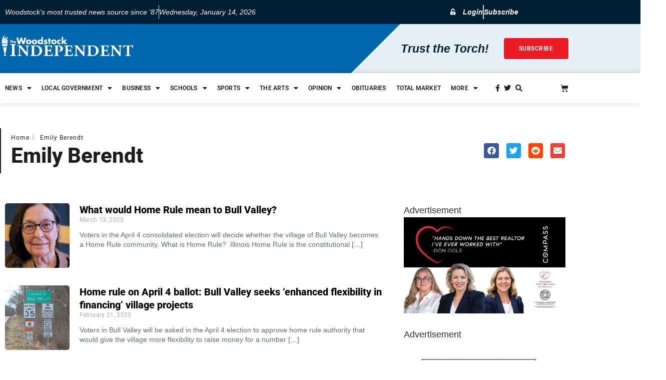

--- FILE ---
content_type: text/css
request_url: https://www.thewoodstockindependent.com/wp-content/plugins/wp-event-manager-calendar/assets/css/frontend.min.css?ver=6.8.3
body_size: 1341
content:
:root{--wpem-primary-color:#0096ff;--wpem-dark-color:#111111;--wpem-gray-color:#555555;--wpem-white-color:#ffffff;--wpem-gray-border-color:#e4e4e4;--wpem-gray-bg-color:#f5f5f5}#calendar-layout-view-container{width:100%;padding:0 15px}.wpem-calendar-view-container{border:none}.wpem-calendar-view-container .calendar-layout-header{text-align:center;padding:20px 15px;border:none}.wpem-calendar-view-container .calendar-layout-header .calendar-title{margin:0;padding:0;font-size:20px;line-height:30px;text-transform:uppercase;font-weight:700;color:var(--wpem-dark-color)}.wpem-calendar-filter-right,.wpem-calendar-view-container .calendar-filters-form-wrapper .calendar-filters-navigation{display:flex;margin-left:10px}.wpem-calendar-view-container .calendar-contents-container table.calendar{border-collapse:collapse;background:var(--wpem-white-color);border-right:1px solid var(--wpem-gray-border-color);border-bottom:1px solid var(--wpem-gray-border-color);border-top:0;border-left:0;width:100%}.wpem-calendar-view-container .calendar-contents-container table.calendar tr{display:flex}.wpem-calendar-view-container .calendar-contents-container table.calendar td,.wpem-calendar-view-container .calendar-contents-container table.calendar th{border-top:1px solid var(--wpem-gray-border-color);border-left:1px solid var(--wpem-gray-border-color);border-right:0px;border-bottom:0;position:relative;width:100%!important;padding:0;text-align:center;min-height:120px}.wpem-calendar-view-container .calendar-contents-container table.calendar td.empty-gray-background{background:repeating-linear-gradient(-35deg,var(--wpem-gray-bg-color),var(--wpem-gray-bg-color) 10px,var(--wpem-white-color) 10px,var(--wpem-white-color) 20px)}.wpem-calendar-view-container .calendar-contents-container table.calendar td.calendar-day-container.today{background:var(--wpem-primary-color)}.wpem-calendar-view-container .calendar-contents-container table.calendar td.calendar-day-container .day-number{text-align:right;padding:10px;font-size:18px;line-height:20px;color:var(--wpem-dark-color)}.wpem-calendar-view-container .calendar-contents-container table.calendar td.calendar-day-container.today .day-number{color:var(--wpem-white-color)}.wpem-calendar-view-container .calendar-contents-container table.calendar td.calendar-day-container .calendar-event-details-link{background:var(--wpem-gray-bg-color);color:var(--wpem-dark-color);font-weight:500;font-size:14px;border-radius:4px;margin:0 10px 10px;display:-webkit-box;-webkit-line-clamp:1;-webkit-box-orient:vertical;overflow:hidden;text-overflow:ellipsis;line-height:25px;height:25px;padding:0 2px}.wpem-calendar-view-container .calendar-contents-container table.calendar td.calendar-day-container .calendar-event-details-link.event_cancelled{background-color:#ffe5e5}.wpem-calendar-view-container .calendar-contents-container table.calendar td.calendar-day-container .calendar-event-details-link.event_featured{background:#ffffe4}.wpem-calendar-view-container .calendar-contents-container table.calendar td.calendar-day-container .calendar-event-details-link:hover .calendar-tooltip-box{display:block!important}.wpem-calendar-view-container .calendar-contents-container table.calendar td.calendar-day-container .calendar-tooltip-box,.wpem-calendar-view-container .calendar-contents-container table.calendar th.weekday-name-column .wpem-mobile-show,.wpem-event-listing-calendar-view .wpem-event-box-col{display:none}.wpem-calendar-view-container .calendar-contents-container table.calendar td.calendar-day-container .calendar-tooltip-box .calendar-tooltip{position:absolute;left:calc(100% - 20px);top:0;overflow:hidden;color:var(--wpem-gray-color);width:100%;min-width:280px;border:1px solid var(--wpem-gray-border-color);background:var(--wpem-white-color);border-radius:4px;z-index:10;box-shadow:0 0 10px rgba(0,0,0,.1)}.wpem-calendar-view-container .calendar-contents-container table.calendar tr .calendar-day-container:last-of-type .calendar-tooltip,.wpem-calendar-view-container .calendar-contents-container table.calendar tr .calendar-day-container:nth-last-of-type(2) .calendar-tooltip{right:calc(100% - 20px);left:inherit}.wpem-calendar-view-container .calendar-contents-container table.calendar tr:last-of-type .calendar-day-container .calendar-tooltip,.wpem-calendar-view-container .calendar-contents-container table.calendar tr:nth-last-of-type(2) .calendar-day-container .calendar-tooltip{bottom:0;top:inherit}.wpem-calendar-view-container .calendar-contents-container table.calendar td.calendar-day-container .calendar-tooltip-box .calendar-tooltip .calendar-tooltip-banner{width:100%;height:150px;background-color:var(--wpem-gray-color);background-position:center;background-repeat:no-repeat;background-size:cover}.wpem-calendar-view-container .calendar-contents-container table.calendar td.calendar-day-container .calendar-tooltip-box .calendar-tooltip .calendar-tooltip-title{font-size:20px;line-height:28px;text-align:left;font-weight:500;padding:15px 15px 0;color:var(--wpem-dark-color)}.wpem-calendar-view-container .calendar-contents-container table.calendar td.calendar-day-container .calendar-tooltip-box .calendar-tooltip .calendar-tooltip-content{padding:10px 15px}.wpem-calendar-view-container .calendar-contents-container table.calendar td.calendar-day-container .calendar-tooltip-box .calendar-tooltip .calendar-tooltip-content,.wpem-calendar-view-container .calendar-contents-container table.calendar td.calendar-day-container .calendar-tooltip-box .calendar-tooltip .calendar-tooltip-content p{line-height:20px;color:var(--wpem-gray-color);text-align:left;font-weight:400;font-size:14px}.wpem-calendar-view-container .calendar-contents-container table.calendar td.calendar-day-container .calendar-tooltip-box .calendar-tooltip .calendar-tooltip-content p{margin-top:10px}.wpem-calendar-view-container .calendar-contents-container table.calendar th.weekday-name-column{background:var(--wpem-gray-bg-color);color:var(--wpem-gray-color);height:40px;line-height:40px;padding:0;font-size:14px;font-weight:500;min-height:unset}.wpem-calendar-view-container .calendar-contents-container table.calendar th.weekday-name-column .wpem-mobile-hide{display:block}.wpem-calendar-filter-right{justify-content:flex-end;flex:1}.wpem-calendar-view-container .calendar-filters-form-wrapper .calendar-filters-form .wpem-calendar-month-filter,.wpem-calendar-view-container .calendar-filters-form-wrapper .calendar-filters-form .wpem-calendar-year-filter{margin-right:10px;max-width:200px;width:100%}.calendar-filters-navigation .wpem-calendar-right-nav .wpem-theme-button,.wpem-calendar-view-container .calendar-filters-form-wrapper .calendar-filters-navigation .wpem-calendar-left-nav .wpem-theme-button{font-size:0;position:absolute;top:0;left:0;width:100%;height:100%;padding:0;margin:0;opacity:0}.wpem-calendar-view-container .calendar-filters-form-wrapper .calendar-filters-navigation .wpem-calendar-left-nav,.wpem-calendar-view-container .calendar-filters-form-wrapper .calendar-filters-navigation .wpem-calendar-right-nav{width:42px;height:42px;background:var(--wpem-gray-bg-color);border-radius:4px;color:var(--wpem-dark-color);font-size:20px;display:flex;align-items:center;justify-content:center;position:relative;margin-left:10px}.wpem-calendar-view-container .calendar-filters-form-wrapper .calendar-filters-navigation .wpem-calendar-left-nav,.wpem-calendar-widget-wrapper .calendar-filters-navigation .calendar-filters-arrow.calendar-filters-navigation-previous i{transform:rotate(180deg)}.wpem-calendar-view-container .calendar-filters-form-wrapper .calendar-filters-navigation .wpem-calendar-left-nav:hover,.wpem-calendar-view-container .calendar-filters-form-wrapper .calendar-filters-navigation .wpem-calendar-right-nav:hover,.wpem-calendar-view-container .calendar-widget-event-details-link:hover,.wpem-calendar-widget-wrapper .calendar-filters-navigation .calendar-filters-arrow.calendar-filters-navigation-next:hover,.wpem-calendar-widget-wrapper .calendar-filters-navigation .calendar-filters-arrow.calendar-filters-navigation-previous:hover{background:var(--wpem-primary-color);color:var(--wpem-white-color)}@media only screen and (max-width:768px){.wpem-calendar-view-container .calendar-contents-container table.calendar td,.wpem-calendar-view-container .calendar-contents-container table.calendar th{min-height:80px}.wpem-calendar-view-container .calendar-contents-container table.calendar td br,.wpem-calendar-view-container .calendar-contents-container table.calendar th br,.wpem-calendar-view-container .calendar-contents-container table.calendar th.weekday-name-column .wpem-mobile-hide{display:none}.wpem-calendar-view-container .calendar-contents-container table.calendar td.calendar-day-container .calendar-event-details-link{height:12px;width:12px;background:var(--wpem-gray-color);color:var(--wpem-dark-color);padding:0;font-weight:unset;font-size:0px;border-radius:100%;margin:5px;display:inline-block}.wpem-calendar-view-container .calendar-contents-container table.calendar td.calendar-day-container .day-number{text-align:center}.wpem-calendar-view-container .calendar-contents-container table.calendar th.weekday-name-column .wpem-mobile-show{display:block}.wpem-calendar-view-container .calendar-contents-container table.calendar td.calendar-day-container .calendar-event-details-link:hover .calendar-tooltip-box{display:none!important}}@media only screen and (max-width:575px){.wpem-calendar-view-container .calendar-contents-container table.calendar td,.wpem-calendar-view-container .calendar-contents-container table.calendar th{min-height:50px}.wpem-calendar-view-container .calendar-contents-container table.calendar td.calendar-day-container .calendar-event-details-link{height:7px;width:7px}.wpem-calendar-view-container .calendar-filters-form-wrapper .calendar-filters-form .wpem-calendar-filter-button .wpem-cfilter-button{width:100%;max-width:unset}.wpem-calendar-view-container .calendar-filters-form-wrapper .calendar-filters-navigation{float:right;width:100%}.wpem-calendar-view-container .calendar-filters-form-wrapper .calendar-filters-navigation .wpem-calendar-left-nav,.wpem-calendar-view-container .calendar-filters-form-wrapper .calendar-filters-navigation .wpem-calendar-right-nav{width:50%}.wpem-calendar-view-container .calendar-filters-container .calendar-title,.wpem-calendar-view-container .calendar-filters-form-wrapper .calendar-filters-navigation{display:none}.wpem-calendar-filter-right{margin-left:0;justify-content:center}.wpem-calendar-view-container .calendar-contents-container table.calendar td.calendar-day-container .day-number{padding:5px;font-size:16px}}.wpem-calendar-widget-wrapper{position:relative}.wpem-calendar-widget-wrapper .wpem-form-wrapper.calendar-filters-form{display:flex;margin:15px 0}.wpem-calendar-widget-wrapper .wpem-form-wrapper.calendar-filters-form .wpem-form-group{margin:0 10px 0 0;width:100%}.wpem-calendar-widget-wrapper .calendar-filters-navigation{display:flex;align-items:center}.wpem-calendar-widget-wrapper .calendar-filters-navigation .calendar-widget-title{flex:1;font-size:18px}.wpem-calendar-widget-wrapper .calendar-filters-navigation .calendar-filters-arrow.calendar-filters-navigation-next,.wpem-calendar-widget-wrapper .calendar-filters-navigation .calendar-filters-arrow.calendar-filters-navigation-previous{width:42px;height:42px;background:var(--wpem-gray-bg-color);border-radius:4px;color:var(--wpem-dark-color);font-size:20px;display:flex;align-items:center;justify-content:center;position:relative;margin-left:10px;flex:0 0 42px;cursor:pointer}.wpem-calendar-widget-wrapper .calendar-filters-navigation .calendar-filters-arrow .calendar-nav-arrow{opacity:0;position:absolute;z-index:1;top:0;left:0;width:100%;height:100%;cursor:pointer}.wpem-calendar-widget-wrapper td{height:40px;min-height:unset!important;line-height:40px}.wpem-calendar-widget-wrapper .wpem-calendar-view-container .calendar-contents-container table.calendar td.calendar-day-container .day-number{font-size:14px;font-weight:500;text-align:center;padding:10px 0}.wpem-calendar-view-container .calendar-contents-container table.calendar th,.wpem-calendar-widget-wrapper.wpem-calendar-view-container .calendar-contents-container table.calendar td{height:auto}.wpem-calendar-view-container .calendar-widget-event-details-link{background:var(--wpem-gray-bg-color);color:var(--wpem-primary-color);border-radius:100%;height:25px;width:25px;line-height:25px;font-size:12px;display:block;text-align:center;position:absolute;top:50%;left:50%;transform:translate(-50%,-50%);transition:.2s}.text-center{padding-left:10px !important;}
